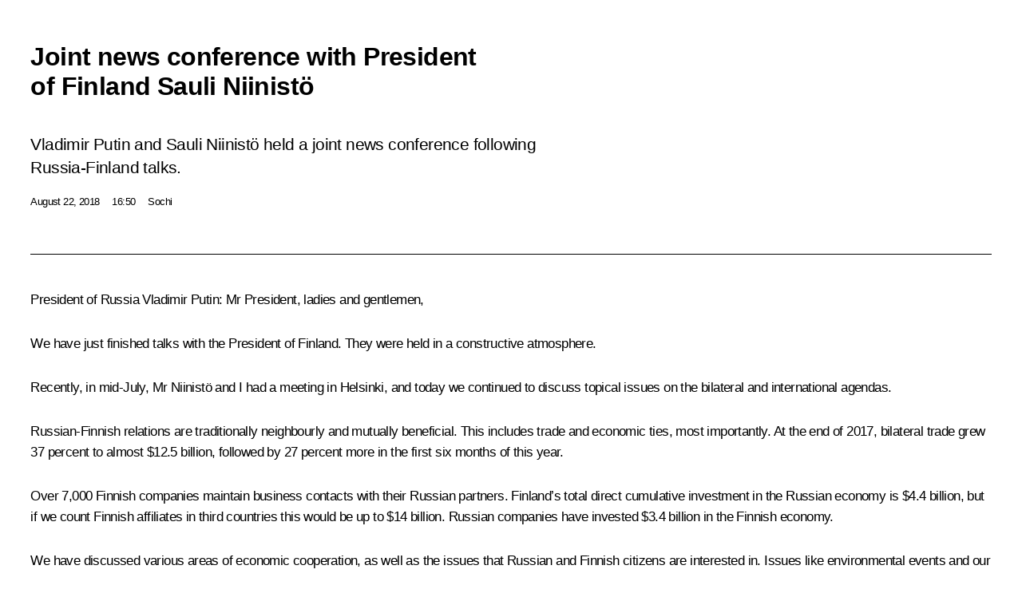

--- FILE ---
content_type: text/html; charset=UTF-8
request_url: http://en.kremlin.ru/events/president/transcripts/58347/print
body_size: 14753
content:
<!doctype html> <!--[if lt IE 7 ]> <html class="ie6" lang="en"> <![endif]--> <!--[if IE 7 ]> <html class="ie7" lang="en"> <![endif]--> <!--[if IE 8 ]> <html class="ie8" lang="en"> <![endif]--> <!--[if IE 9 ]> <html class="ie9" lang="en"> <![endif]--> <!--[if gt IE 8]><!--> <html lang="en" class="no-js" itemscope="itemscope" xmlns="http://www.w3.org/1999/xhtml" itemtype="http://schema.org/ItemPage" prefix="og: http://ogp.me/ns# video: http://ogp.me/ns/video# ya: http://webmaster.yandex.ru/vocabularies/"> <!--<![endif]--> <head> <meta charset="utf-8"/> <title itemprop="name">Joint news conference with President of Finland Sauli Niinistö • President of Russia</title> <meta name="description" content="Vladimir Putin and Sauli Niinistö held a joint news conference following Russia-Finland talks."/> <meta name="keywords" content="News ,Transcripts ,President"/> <meta itemprop="inLanguage" content="en"/> <meta name="msapplication-TileColor" content="#091a42"> <meta name="theme-color" content="#ffffff"> <meta name="theme-color" content="#091A42" />  <meta name="viewport" content="width=device-width,initial-scale=1,minimum-scale=0.7,ya-title=#061a44"/>  <meta name="apple-mobile-web-app-capable" content="yes"/> <meta name="apple-mobile-web-app-title" content="President of Russia"/> <meta name="format-detection" content="telephone=yes"/> <meta name="apple-mobile-web-app-status-bar-style" content="default"/>  <meta name="msapplication-TileColor" content="#061a44"/> <meta name="msapplication-TileImage" content="/static/mstile-144x144.png"/> <meta name="msapplication-allowDomainApiCalls" content="true"/> <meta name="msapplication-starturl" content="/"/> <meta name="theme-color" content="#061a44"/> <meta name="application-name" content="President of Russia"/>   <meta property="og:site_name" content="President of Russia"/>  <meta name="twitter:site" content="@KremlinRussia_E"/>   <meta property="og:type" content="article"/>  <meta property="og:title" content="Joint news conference with President of Finland Sauli Niinistö"/> <meta property="og:description" content="Vladimir Putin and Sauli Niinistö held a joint news conference following Russia-Finland talks."/> <meta property="og:url" content="http://en.kremlin.ru/events/president/news/58347"/> <meta property="og:image" content="http://static.kremlin.ru/media/events/photos/medium/n8OZVKHaKYXDqiRWYTgt4lRn6GgEygYq.jpg"/>    <meta property="ya:ovs:adult" content="false"/>  <meta property="ya:ovs:upload_date" content="2018-08-22"/>      <meta name="twitter:card" content="summary"/>   <meta name="twitter:description" content="Vladimir Putin and Sauli Niinistö held a joint news conference following Russia-Finland talks."/> <meta name="twitter:title" content="Joint news conference with President of Finland Sauli Niinistö"/>    <meta name="twitter:image:src" content="http://static.kremlin.ru/media/events/photos/medium/n8OZVKHaKYXDqiRWYTgt4lRn6GgEygYq.jpg"/> <meta name="twitter:image:width" content="680"/> <meta name="twitter:image:height" content="420"/>           <link rel="icon" type="image/png" href="/static/favicon-32x32.png" sizes="32x32"/>   <link rel="icon" type="image/png" href="/static/favicon-96x96.png" sizes="96x96"/>   <link rel="icon" type="image/png" href="/static/favicon-16x16.png" sizes="16x16"/>    <link rel="icon" type="image/png" href="/static/android-chrome-192x192.png" sizes="192x192"/> <link rel="manifest" href="/static/en/manifest.json"/>         <link rel="apple-touch-icon" href="/static/apple-touch-icon-57x57.png" sizes="57x57"/>   <link rel="apple-touch-icon" href="/static/apple-touch-icon-60x60.png" sizes="60x60"/>   <link rel="apple-touch-icon" href="/static/apple-touch-icon-72x72.png" sizes="72x72"/>   <link rel="apple-touch-icon" href="/static/apple-touch-icon-76x76.png" sizes="76x76"/>   <link rel="apple-touch-icon" href="/static/apple-touch-icon-114x114.png" sizes="114x114"/>   <link rel="apple-touch-icon" href="/static/apple-touch-icon-120x120.png" sizes="120x120"/>   <link rel="apple-touch-icon" href="/static/apple-touch-icon-144x144.png" sizes="144x144"/>   <link rel="apple-touch-icon" href="/static/apple-touch-icon-152x152.png" sizes="152x152"/>   <link rel="apple-touch-icon" href="/static/apple-touch-icon-180x180.png" sizes="180x180"/>               <link rel="stylesheet" type="text/css" media="all" href="/static/css/screen.css?ba15e963ac"/> <link rel="stylesheet" href="/static/css/print.css" media="all"/>  <!--[if lt IE 9]> <link rel="stylesheet" href="/static/css/ie8.css"/> <script type="text/javascript" src="/static/js/vendor/html5shiv.js"></script> <script type="text/javascript" src="/static/js/vendor/respond.src.js"></script> <script type="text/javascript" src="/static/js/vendor/Konsole.js"></script> <![endif]--> <!--[if lte IE 9]> <link rel="stylesheet" href="/static/css/ie9.css"/> <script type="text/javascript" src="/static/js/vendor/ierange-m2.js"></script> <![endif]--> <!--[if lte IE 6]> <link rel="stylesheet" href="/static/css/ie6.css"/> <![endif]--> <link rel="alternate" type="text/html" hreflang="ru" href="http://kremlin.ru/events/president/transcripts/58347/print"/>   <link rel="author" href="/about"/> <link rel="home" href="/"/> <link rel="search" href="/opensearch.xml" title="President of Russia" type="application/opensearchdescription+xml"/> <link rel="image_src" href="http://static.kremlin.ru/media/events/photos/medium/n8OZVKHaKYXDqiRWYTgt4lRn6GgEygYq.jpg" /><link rel="canonical" href="http://en.kremlin.ru/events/president/news/58347" /> <script type="text/javascript">
window.config = {staticUrl: '/static/',mediaUrl: 'http://static.kremlin.ru/media/',internalDomains: 'kremlin.ru|uznai-prezidenta.ru|openkremlin.ru|президент.рф|xn--d1abbgf6aiiy.xn--p1ai'};
</script></head> <body class=" is-reading"> <div class="header" itemscope="itemscope" itemtype="http://schema.org/WPHeader" role="banner"> <div class="topline topline__menu"> <a class="topline__toggleaside" accesskey="=" aria-label="Portal Menu" role="button" href="#sidebar" title="Portal Menu"><i></i></a> <div class="topline__in"> <a href="/" class="topline__head" rel="home" accesskey="1" data-title="President of Russia"> <i class="topline__logo"></i>President of Russia</a> <div class="topline__togglemore" data-url="/mobile-menu"> <i class="topline__togglemore_button"></i> </div> <div class="topline__more"> <nav aria-label="Main menu"> <ul class="nav"><li class="nav__item" itemscope="itemscope" itemtype="http://schema.org/SiteNavigationElement"> <a href="/events/president/news" class="nav__link is-active" accesskey="2" itemprop="url"><span itemprop="name">Events</span></a> </li><li class="nav__item" itemscope="itemscope" itemtype="http://schema.org/SiteNavigationElement"> <a href="/structure/president" class="nav__link" accesskey="3" itemprop="url"><span itemprop="name">Structure</span></a> </li><li class="nav__item" itemscope="itemscope" itemtype="http://schema.org/SiteNavigationElement"> <a href="/multimedia/video" class="nav__link" accesskey="4" itemprop="url"><span itemprop="name">Videos and Photos</span></a> </li><li class="nav__item" itemscope="itemscope" itemtype="http://schema.org/SiteNavigationElement"> <a href="/acts/news" class="nav__link" accesskey="5" itemprop="url"><span itemprop="name">Documents</span></a> </li><li class="nav__item" itemscope="itemscope" itemtype="http://schema.org/SiteNavigationElement"> <a href="/contacts" class="nav__link" accesskey="6" itemprop="url"><span itemprop="name">Contacts</span></a> </li> <li class="nav__item last" itemscope="itemscope" itemtype="http://schema.org/SiteNavigationElement"> <a class="nav__link nav__link_search" href="/search" accesskey="7" itemprop="url" title="Global website search"> <span itemprop="name">Search</span> </a> </li>  </ul> </nav> </div> </div> </div>  <div class="search"> <ul class="search__filter"> <li class="search__filter__item is-active"> <a class="search_without_filter">Search this website</a> </li>   </ul> <div class="search__in">   <form name="search" class="form search__form simple_search form_special" method="get" action="/search" tabindex="-1" role="search" > <fieldset>  <input type="hidden" name="section" class="search__section_value"/> <input type="hidden" name="since" class="search__since_value"/> <input type="hidden" name="till" class="search__till_value"/> <span class="form__field input_wrapper"> <input type="text" name="query" class="search__form__input" id="search__form__input" lang="en" accesskey="-"  required="required" size="74" title="Enter search" autocomplete="off" data-autocomplete-words-url="/_autocomplete/words" data-autocomplete-url="/_autocomplete"/> <i class="search_icon"></i> <span class="text_overflow__limiter"></span> </span> <span class="form__field button__wrapper">  <button id="search-simple-search-button" class="submit search__form__button">Search</button> </span> </fieldset> </form>   </div> </div>  <div class="topline_nav_mobile"></div>  </div> <div class="main-wrapper"> <div class="subnav-view" role="complementary" aria-label="Additional menu"></div> <div class="wrapsite"> <div class="content-view" role="main"></div><div class="footer" id="footer" itemscope="itemscope" itemtype="http://schema.org/WPFooter"> <div class="footer__in"> <div role="complementary" aria-label="Portal Menu"> <div class="footer__mobile"> <a href="/"> <i class="footer__logo_mob"></i> <div class="mobile_title">President of Russia</div> <div class="mobile_caption">Mobile version</div> </a> </div> <div class="footer__col col_mob"> <h2 class="footer_title">President's<br/>website<br/>sections</h2> <ul class="footer_list nav_mob"><li class="footer_list_item" itemscope="itemscope" itemtype="http://schema.org/SiteNavigationElement"> <a href="/events/president/news"  class="is-active" itemprop="url"> <span itemprop="name">Events</span> </a> </li> <li class="footer_list_item" itemscope="itemscope" itemtype="http://schema.org/SiteNavigationElement"> <a href="/structure/president"  itemprop="url"> <span itemprop="name">Structure</span> </a> </li> <li class="footer_list_item" itemscope="itemscope" itemtype="http://schema.org/SiteNavigationElement"> <a href="/multimedia/video"  itemprop="url"> <span itemprop="name">Videos and Photos</span> </a> </li> <li class="footer_list_item" itemscope="itemscope" itemtype="http://schema.org/SiteNavigationElement"> <a href="/acts/news"  itemprop="url"> <span itemprop="name">Documents</span> </a> </li> <li class="footer_list_item" itemscope="itemscope" itemtype="http://schema.org/SiteNavigationElement"> <a href="/contacts"  itemprop="url"> <span itemprop="name">Contacts</span> </a> </li>  <li class="footer__search footer_list_item footer__search_open" itemscope="itemscope" itemtype="http://schema.org/SiteNavigationElement"> <a href="/search" itemprop="url"> <i></i> <span itemprop="name">Search</span> </a> </li> <li class="footer__search footer_list_item footer__search_hidden" itemscope="itemscope" itemtype="http://schema.org/SiteNavigationElement"> <a href="/search" itemprop="url"> <i></i> <span itemprop="name">Search</span> </a> </li> <li class="footer__smi footer_list_item" itemscope="itemscope" itemtype="http://schema.org/SiteNavigationElement"> <a href="/press/announcements" itemprop="url" class="is-special"><i></i><span itemprop="name">For the Media</span></a> </li> <li class="footer_list_item" itemscope="itemscope" itemtype="http://schema.org/SiteNavigationElement"> <a href="/subscribe" itemprop="url"><i></i><span itemprop="name">Subscribe</span></a> </li> <li class="footer_list_item hidden_mob" itemscope="itemscope" itemtype="http://schema.org/SiteNavigationElement"> <a href="/catalog/glossary" itemprop="url" rel="glossary"><span itemprop="name">Directory</span></a> </li> </ul> <ul class="footer_list"> <li class="footer__special" itemscope="itemscope" itemtype="http://schema.org/SiteNavigationElement"> <a href="http://en.special.kremlin.ru/events/president/news" itemprop="url" class="is-special no-warning"><i></i><span itemprop="name">Version for People with Disabilities</span></a> </li> </ul> <ul class="footer_list nav_mob"> <li itemscope="itemscope" itemtype="http://schema.org/SiteNavigationElement" class="language footer_list_item">   <a href="http://kremlin.ru/events/president/transcripts/58347/print" rel="alternate" hreflang="ru" itemprop="url" class=" no-warning"> <span itemprop="name"> Русский </span> </a> <meta itemprop="inLanguage" content="ru"/>   </li> </ul> </div> <div class="footer__col"> <h2 class="footer_title">President's<br/>website<br/>resources</h2> <ul class="footer_list"> <li class="footer__currentsite footer_list_item" itemscope="itemscope" itemtype="http://schema.org/SiteNavigationElement"> <a href="/" itemprop="url">President of Russia<span itemprop="name">Current resource</span> </a> </li> <li class="footer_list_item"> <a href="http://kremlin.ru/acts/constitution" class="no-warning">The Constitution of Russia</a> </li> <li class="footer_list_item"> <a href="http://en.flag.kremlin.ru/" class="no-warning" rel="external">State Insignia</a> </li> <li class="footer_list_item"> <a href="https://en.letters.kremlin.ru/" class="no-warning" rel="external">Address an appeal to the President</a> </li>  <li class="footer_list_item"> <a href="http://en.putin.kremlin.ru/" class="no-warning" rel="external">Vladimir Putin’s Personal Website</a> </li>  </ul> </div> <div class="footer__col"> <h2 class="footer_title">Official Internet Resources<br/>of the President of Russia</h2> <ul class="footer_list"> <li class="footer_list_item"> <a href="https://t.me/news_kremlin_eng" rel="me" target="_blank">Telegram Channel</a> </li>  <li class="footer_list_item"> <a href="https://rutube.ru/u/kremlin/" rel="me" target="_blank">Rutube Channel</a> </li> <li class="footer_list_item"> <a href="http://www.youtube.ru/user/kremlin" rel="me" target="_blank">YouTube Channel</a> </li> </ul> </div>  <div class="footer__col footer__col_last"> <h2 class="footer_title">Legal<br/>and technical<br/>information</h2> <ul class="footer_list technical_info"> <li class="footer_list_item" itemscope="itemscope" itemtype="http://schema.org/SiteNavigationElement"> <a href="/about" itemprop="url"> <span itemprop="name">About website</span> </a> </li> <li class="footer_list_item" itemscope="itemscope" itemtype="http://schema.org/SiteNavigationElement"> <a href="/about/copyrights" itemprop="url"><span itemprop="name">Using website content</span></a> </li> <li class="footer_list_item" itemscope="itemscope" itemtype="http://schema.org/SiteNavigationElement"> <a href="/about/privacy" itemprop="url"><span itemprop="name">Personal data of website users</span></a> </li> <li class="footer_list_item" itemscope="itemscope" itemtype="http://schema.org/SiteNavigationElement"> <a href="/contacts#mailto" itemprop="url"><span itemprop="name">Contact website team</span></a> </li> </ul> </div> </div> <div role="contentinfo"> <div class="footer__license"> <p>All content on this site is licensed under</p> <p><a href="http://creativecommons.org/licenses/by/4.0/deed.en" hreflang="en" class="underline" rel="license" target="_blank">Creative Commons Attribution 4.0 International</a></p> </div> <div class="footer__copy"><span class="flag_white">Presidential </span><span class="flag_blue">Executive Office</span><span class="flag_red">2026</span> </div> </div> <div class="footer__logo"></div> </div> </div> </div> </div> <div class="gallery__wrap"> <div class="gallery__overlay"></div> <div class="gallery" role="complementary" aria-label="Fullscreen gallery"></div> </div> <div class="read" role="complementary" aria-label="Material for reading" data-href="http://en.kremlin.ru/events/president/transcripts/58347/print" data-stream-url="/events/president/transcripts/by-date/22.08.2018"> <div class="read__close_wrapper"> <a href="/events/president/transcripts/by-date/22.08.2018" class="read__close" title="Press Esc to close"><i></i></a> </div> <div class="read__scroll" role="tabpanel"> <article class="read__in hentry h-entry" itemscope="itemscope" itemtype="http://schema.org/NewsArticle" id="event-58347" role="document" aria-describedby="read-lead"> <div class="read__content"> <div class="read__top">  <div class="width_limiter"> <a href="/events/president/news" class="read__categ" rel="category" data-info="Open">Events</a> <h1 class="entry-title p-name" itemprop="name">Joint news conference with President of Finland Sauli Niinistö</h1> <div class="read__lead entry-summary p-summary" itemprop="description" role="heading" id="read-lead">  <div><p>Vladimir Putin and Sauli Niinistö
held a joint news conference following Russia-Finland talks.</p></div>   </div> <div class="read__meta"><time class="read__published" datetime="2018-08-22" itemprop="datePublished">August 22, 2018</time>  <div class="read__time">16:50</div>  <div class="read__place p-location"><i></i>Sochi</div> <meta itemprop="inLanguage" content="en"/> </div> </div> </div> <div class="entry-content e-content read__internal_content" itemprop="articleBody">    <div class="media masha-ignore"> <figure class="media__pic" itemscope="itemscope" itemtype="http://schema.org/ImageObject"> <img    src="http://static.kremlin.ru/media/events/photos/big/BelQc5FiDEheZsA7T3wpFZXJhHQnlmfB.jpg" srcset="http://static.kremlin.ru/media/events/photos/big2x/XZsxwDk4ydvhAmFIV2U7J4jhOw6VpDzR.jpg 2x" style="background:rgb(38, 34, 183);background:linear-gradient(0deg, #2622b7 0%, rgba(38,34,183,0) 100%),linear-gradient(180deg, #83503b 0%, rgba(131,80,59,0) 100%),linear-gradient(270deg, #ead9bb 0%, rgba(234,217,187,0) 100%),linear-gradient(90deg, #d7402f 0%, rgba(215,64,47,0) 100%);"     width="940" height="580"  alt="Joint news conference with President of Finland Sauli Niinistö." itemprop="contentUrl" class="image"/> <meta itemprop="name" content="Joint news conference with President of Finland Sauli Niinistö."/> <meta itemprop="datePublished" content="2018-08-22"/> </figure> <span class="media__title player__title">Joint news conference with President of Finland Sauli Niinistö.</span> </div>      <p><b>President of Russia Vladimir Putin: </b>Mr President, ladies and gentlemen,</p><p>We have just finished talks with the President of Finland. They were held in a constructive atmosphere.</p><p>Recently, in mid-July, Mr Niinistö
and I had a meeting in Helsinki, and today we continued to discuss topical
issues on the bilateral and international agendas.</p><p>Russian-Finnish relations are
traditionally neighbourly and mutually beneficial. This includes trade and economic ties, most importantly. At the end of 2017, bilateral trade grew 37
percent to almost $12.5 billion, followed by 27 percent more in the first six
months of this year.</p><p>Over 7,000 Finnish companies
maintain business contacts with their Russian partners. Finland’s total direct
cumulative investment in the Russian economy is $4.4 billion, but if we count Finnish
affiliates in third countries this would be up to $14 billion. Russian
companies have invested $3.4 billion in the Finnish economy.</p><p>We have discussed various areas of economic cooperation, as well as the issues that Russian and Finnish citizens
are interested in. Issues like environmental events and our joint efforts to protect the environment affect all of our citizens.</p><p>As you may know, Finland is taking
part in the programme to mitigate the Krasny Bor hazardous waste landfill site
near St Petersburg. We will continue to expand our environmental cooperation
with Finland. Tourism exchanges are also growing: in 2017 that growth was 15
percent.</p><p>We also discussed international
matters. I again thanked my Finnish colleague for organising the Russia-US
summit in Helsinki. We expressed mutual interest in cooperating to improve
stability and security in the north of Europe. Russia supports the Finnish
President’s proposal to improve the security of flights over the Baltic Sea.</p><p>We also touched on the settlement in Syria and in southeastern Ukraine, but we will have an opportunity to have a more detailed conversation on these matters.</p><p>My colleague and I also discussed
Arctic issues, first, regarding Finland’s current presidency in the Arctic
Council. In all, talks with the President of Finland were quite constructive.
Certainly, they will contribute to the further improvement of bilateral
relations.</p><p>I would like to thank Mr President
for accepting our invitation and for coming to Sochi today.</p><p><b>President of Finland Sauli Niinistö </b><i>(retranslated)</i><b>:</b> Mr
President, ladies and gentlemen,</p><p>It was a real pleasure to meet with
you today. I agree with you that we had a very clear, constructive and productive meeting.</p><p>First, the economy should be
mentioned. We see positive developments, and we hope that this will continue.</p><p>I say this despite the fact – a small reminder, you could say – that there is a trade deficit in favour of Russia, not Finland. I say this because it is in fashion to mention this during
international contacts.</p><p>Finland is very pleased to see how
cooperation along our state border is progressing. It is working well despite
the fact that traffic is intensifying right now. I apologise to people who had
delays when crossing the border.</p><p>We discussed many aspects of environmental issues. First, we spoke about the fact that environmental issues,
among other things, have come to the fore while Finland chairs the Arctic
Council.</p><p>We have outlined several specific
issues we are working on, and we have already taken some steps in the right
direction, even if these steps are small. This involves both countering black
carbon – soot, and the use of liquefied natural gas in sea transport. I would
like to thank Russia for supporting us in these issues. As far as I know, we
both are ready to take part in the Arctic Summit if it will be held.</p><p>I would also like to say something
about the Northern Dimension, a joint programme of the European Union and the Russian Federation that made it possible to build waste treatment facilities in St Petersburg. Finland would like the Northern Dimension to continue and prosper in the future, and we hope that we will be able to find new joint projects
to undertake in waste management.</p><p>I also heard that Russia has
implemented almost the same forest restoration principle that we have had in Finland for many years. I am sure that there are opportunities to cooperate
here as well. Also, when we speak about forests, we should mention wildfires,
too. Perhaps they surprised us due to the exceptional weather conditions in Finland, Russia and Sweden this summer, and we should be working on this issue
more actively.</p><p>I am also pleased that after this news conference, President Putin and I will continue our discussion of the international agenda. I am always interested in the President’s opinion and views in this area.</p><p>Thank you for the conversation. You could probably describe our conversation here as sunny.</p><p><b>Question</b> <i>(retranslated)</i><b>:</b> Sometime in late July, Defence Minister Shoigu said that Finland’s cooperation with NATO is forcing Russia to take countermeasures. How would you comment on this statement? This question is for both presidents.</p><p><b>Vladimir Putin</b>: My comment is very simple. We are not deploying our military contingents far away from our borders and close to NATO countries whereas NATO military infrastructure is moving closer to our borders. The number of personnel and materiel near our borders is increasing. More military exercises are being conducted. Major NATO exercises are being planned right here, next to this place, as well as in the Baltic region. Of course, we must be aware of what is happening there, and improve our infrastructure. We must respond to US missile defence assets deployed next to our borders.</p><p>Please note that these are not just regular anti-missile systems. These systems can also be used for medium-range missile launches. As I mentioned, we welcome the proposal of the President of Finland to reduce all tensions, including combat aircraft flights.</p><p>The International Civil Aviation Organisation has developed certain rules but they do not apply to military aviation. They are recommendations. We are willing to discuss this with our partners from NATO, but they refuse to do so. We think that this is not a constructive position and hope that this will change.</p><p>Thank you.</p><p><b>Sauli Niinistö</b>: I think about six years ago I told Mr Putin that like any self-respecting nation Finland provides itself with the best self-defence capabilities. I have not heard a single word of criticism with regard to Finland during my trip. However, President Putin, for example, mentioned missiles of a certain type. There are no such missiles in Finland at all, none. I think it is critical that we all work to promote mutual understanding across the world. This is my approach to this visit.</p><p><b>Question: </b>Mr
Niinistö, my question is primarily for you.</p><p>Last year, at <i>The Arctic: Territory of Dialogue</i> forum, you proposed holding the Arctic Summit, but later you said it was necessary to have a concrete agenda.
Today you have already mentioned this while speaking about environmental
problems. Which topics do you believe should be raised at this event?</p><p>Mr Putin, another question for you.
When opening today’s meeting with your colleague, you said how you felt about
the Arctic Summit. Which problems, in your opinion, should be raised at this
summit?</p><p>In addition, let us go back a few
days, to your visit to Austria, if we may. Colleagues in Berlin tried to ask
you about it, but unfortunately you were unable to answer. Was it just a private visit or did you manage to have any substantive meetings with your
colleagues?</p><p>Thank you.</p><p><b>Sauli Niinistö: </b>So, three questions in one, right?</p><p>Yes, it is true that I said so about
a year ago and I have discussed this issue with President Putin many times
since. I am very glad that Russia is ready to consider participation and regards this idea positively.</p><p>What issues can be raised at such a summit? I have already said that if the Arctic ice melts, if we lose the Arctic, we will lose the entire world.</p><p>Maybe fighting black carbon, soot
could be the first and easiest step. Today we are already taking certain
measures, for example, on the Kola Peninsula they are working to switch from
fuel that damages the environment to a more environmentally friendly fuel at thermal power stations.</p><p>Transitioning to liquefied natural
gas instead of fuel oil and other heavier kinds of fuel in Arctic navigation could
be the second measure.</p><p>These steps may seem really small.
But it is either these small steps or nothing, most likely.</p><p>I also see a possibility to discuss
such a major and serious issue as the correlation between the economic
exploitation of the Arctic Region and environmental protection as well as how
to find the right balance.</p><p><b>Vladimir Putin: </b>First, I would like to agree with everything my colleague said. Perhaps I will try to elaborate a bit.</p><p>There is no doubt that we need to talk about the rules of commercial activity, including for large projects being
implemented. We should discuss issues related to the security of navigation in these latitudes, including in case of adverse environmental conditions.</p><p>It would be very useful to discuss
opportunities for joint work to preserve the fauna, the wildlife, because many
animals in the Arctic face a difficult situation. For example, polar bears are
in danger because of the melting ice.</p><p>And finally, scientists from all the countries of the Arctic region could join their efforts, and the state must
support them in organising various kinds of research, including climate change and,
as I have said, preserving the fauna in the widest sense of the word.</p><p>As for the second part of your
question – the trip to Austria – it was strictly private. I would like to thank
my Austrian friends for the invitation once again. I have to say that all of them are adults in important positions in society and the state, but they are
also a very open and lively bunch. I would like to congratulate them with all
my heart on the occasion I was fortunate enough to take part in, the wedding
ceremony. In addition, the groom is someone I know: a former athlete and judoka, which is always a bond. </p><p>However, while this was a celebration, of course I found time to briefly discuss business with the Foreign Minister and the Chancellor of the Republic of Austria. I would like to note that Austria plays a very positive role in general by trying to advance bilateral
relations while also promoting dialogue between Russia and the entire European
Union.</p><p>Soon Finland will assume the presidency of the European Union, in the second half of 2019, I think. We hope
that during Finland’s presidency we will also manage to do something positive
to restore normal relations between Russia and the EU.</p><p>Thank you.</p><p><b>Question</b> <i>(retranslated)</i><b>:</b> What is your take on the outcome of your meeting with the US
President in Helsinki? The summit took place five weeks ago. New US sanctions
on Russia are coming into force today. The United States is also threatening with
more sanctions related to the Nord Stream 2 gas pipeline. What do you think?</p><p><b>Vladimir Putin</b>:
Europe needs Nord Stream 2.</p><p>The President just mentioned the need to switch to more environmentally friendly fuel in the Arctic. This is an absolutely
correct proposal. However, this is not the only use of natural gas. Most
importantly, gas consumption, including in Europe, is on the rise. Gazprom, for example, increased its volume to the EU by almost 13 percent last year at a time when European countries such as Norway and Great Britain and others are
seeing their reserves dwindle. This is simply a fact established by analysts.
Rest assured, this is how things are.</p><p>This business is regulated by certain rules such as the volume of gas and the length of the route. Given the volumes
of Russia’s gas supplies to Europe and the distance between the production sites
and points of delivery, Russia is the best supplier for European economy. We
are prepared to compete with anyone. We hope for fair competition within existing
international legal norms.</p><p>With regard to the meeting with
President Trump, I think of it positively and believe it was useful. No one
expected a two-hour conversation to resolve every controversial issue.
President Trump expressed his position on these matters, I said what I thought.
An exchange of views and a direct conversation are always very useful.</p><p>With regard to the sanctions, these
actions are counterproductive and meaningless, especially with respect to a country such as Russia. And it is not just the position of the President of the United States that matters. It is the position of the so-called deep state, the ruling class in the broad sense of the word. I hope that the realisation that
this policy has no future will someday reach our American partners, and we will
begin to cooperate in a normal way.</p><p>And, again, we want to thank
Helsinki for hosting this meeting.</p><p><b>Question: </b>My question is for the President of Finland.</p> <p>If we may, let us return to a topic
that has already been mentioned. I am speaking about your initiative to secure
flights above the Baltics. This means that military aircrafts should fly in this region with their transponders turned on.</p> <p>Russia has said many times, and President Putin has said again today, that Russia agrees with your proposal,
but the problem lies in NATO’s position: the alliance in not ready to follow
these recommendations and will not agree to do this. Can you say, considering
NATO’s position, that your initiative has failed and should be given up?</p> <p>Thank you.</p> <p><b>Sauli Niinistö: </b>My view on this issue is not as gloomy as you have described it.</p> <p>Which stage or phase are we in right
now? The stage when all the parties have delegated this issue to the ICAO as a civil aviation organisation. Some progress has been made in this work. We have developed
good practices that can be applied; these mechanisms can also be used in military aviation.</p> <p>This spring Russian Chief of the General Staff Valery Gerasimov and his US colleague Joseph Dunford had a meeting in Helsinki, and I had meetings with both of them. I was surprised by how
clear the interaction is in Syria in order to avoid any collisions or incidents. And, of course, the risks in that region are higher than in the Baltics. So I still hope that we will succeed in the Baltic Region and the situation
will stabilise there.</p> <p><b>Vladimir
Putin: </b>I agree with President of Finland. I do not think
that the idea of scaling back confrontation and improving security in the Baltic Sea has failed. Of course not, just the opposite, it has become even more
relevant lately. There are some technical problems, because the Russian army,
Russian aviation and NATO countries’ aviation use slightly different equipment,
which should be discussed by experts. But I believe the idea itself is
important right now, and we will carefully continue to discuss it with our
partners.</p>   <div class="read__cut read__cut_full_size masha-ignore" role="complementary" aria-labelledby="41482-cut"> <div class="cut"> <h3 class="cut__title" id="41482-cut">See also</h3>   <div class="cut__description">  <a href="/events/president/news/58345" class="cut__item cut__link" target="_blank">Talks with President of Finland Sauli Niinistö</a> <div class="cut__date">August 22, 2018</div>  </div>  </div> </div> <div class="read__bottommeta hidden-copy"> <div class="width_limiter">   <div class="read__tags masha-ignore">  <div class="read__tagscol"> <h3>Geography</h3> <ul class="read__taglist"><li><a
                                    href="/catalog/countries/FI/events" rel="tag"><i></i>Finland</a></li> </ul> </div>   <div class="read__tagscol"> <h3>Topics</h3> <ul class="read__taglist"><li class="p-category"> <a href="/catalog/keywords/82/events" rel="tag"><i></i>Foreign policy </a> </li>  </ul> </div>   <div class="read__tagscol"> <h3>Persons</h3> <ul class="read__taglist">  <li> <a href="/catalog/persons/314/events" rel="tag"><i></i>Niinistö Sauli</a> </li>  </ul> </div>  </div>                <div class="read__status masha-ignore"> <div class="width_limiter"> <h3>Publication status</h3> <p>Published in sections: <a href="/events/president/news">News</a>, <a href="/events/president/transcripts">Transcripts</a><br/> </p><p> Publication date:    <time datetime="2018-08-22">August 22, 2018, 16:50</time> </p><p class="print_link_wrap"> Direct link: <a class="print_link" href="http://en.kremlin.ru/d/58347">en.kremlin.ru/d/58347</a> </p>  <p> <a class="text_version_link" href="/events/president/transcripts/copy/58347" rel="nofollow" target="_blank">Text version</a> </p>  </div> </div>  </div> </div> </div> </div> </article> </div>    <div class="read__tabs False" role="tablist"> <div class="gradient-shadow"></div> <div class="width_limiter">  <a href="/events/president/transcripts/58347" class="tabs_article is-active big with_small_tooltip" title="Text" aria-label="Text" role="tab"><i aria-hidden="true"></i> <div class="small_tooltip" aria-hidden="true"><span class="small_tooltip_text">Text</span></div> </a>  <i class="read__sep"></i> <a href="/events/president/transcripts/58347/photos" class="tabs_photo with_small_tooltip" title="Photo" aria-label="Photo" role="tab"><i aria-hidden="true"><sup class="tabs__count">1</sup></i> <div class="small_tooltip" aria-hidden="true"><span class="small_tooltip_text">Photo</span></div> </a>   <i class="read__sep"></i> <a class="tabs_video disabled" title="Video" aria-hidden="true" role="tab"><i></i> </a>      <div class="right_tabs">  <p class="over_tabs"></p> <div class="tabs_share read__share with_small_tooltip" title="Share" role="tab" tabindex="0" aria-expanded="false" onclick="" aria-label="Share"><i aria-hidden="true"></i> <div class="small_tooltip" aria-hidden="true"><span class="small_tooltip_text">Share</span></div> <div class="share_material">   <div class="width_limiter"> <div class="share_where" id="share-permalink">Direct link</div> <div class="share_link share_link_p" tabindex="0" role="textbox" aria-labelledby="share-permalink"> <span class="material_link" id="material_link">http://en.kremlin.ru/events/president/transcripts/58347</span> </div> <div class="share_where">Share</div> <div class="krln-share_list"> <ul class="share_sites">             <li> <a target="_blank" class="share_to_site no-warning" href="https://www.vk.com/share.php?url=http%3A//en.kremlin.ru/events/president/transcripts/58347/print&amp;title=Joint%20news%20conference%20with%20President%20of%C2%A0Finland%20Sauli%20Niinist%C3%B6&amp;description=%3Cp%3EVladimir%20Putin%20and%C2%A0Sauli%20Niinist%C3%B6%0Aheld%20a%C2%A0joint%20news%20conference%20following%20Russia-Finland%20talks.%3C/p%3E&amp;image=http%3A//static.kremlin.ru/media/events/photos/medium/n8OZVKHaKYXDqiRWYTgt4lRn6GgEygYq.jpg" data-service="vkontakte" rel="nofollow"> VK </a> </li> <li> <a target="_blank" class="share_to_site no-warning" href="https://t.me/share/url?url=http%3A//en.kremlin.ru/events/president/transcripts/58347/print&amp;text=Joint%20news%20conference%20with%20President%20of%C2%A0Finland%20Sauli%20Niinist%C3%B6" data-service="vkontakte" rel="nofollow"> Telegram </a> </li> <li> <a target="_blank" class="share_to_site no-warning" href="https://connect.ok.ru/offer?url=http%3A//en.kremlin.ru/events/president/transcripts/58347/print&amp;title=Joint%20news%20conference%20with%20President%20of%C2%A0Finland%20Sauli%20Niinist%C3%B6" data-service="vkontakte" rel="nofollow"> Ok </a> </li> <!-- <li><a target="_blank" class="share_to_site no-warning" href="https://www.twitter.com/share?url=http%3A//en.kremlin.ru/events/president/transcripts/58347/print&amp;counturl=http%3A//en.kremlin.ru/events/president/transcripts/58347/print&amp;text=Joint%20news%20conference%20with%20President%20of%C2%A0Finland%20Sauli%20Niinist%C3%B6&amp;via=KremlinRussia_E&amp;lang=en" data-service="twitter" rel="nofollow">Twitter</a></li> --> </ul> <ul class="share_sites"> <li> <button  class="no-warning copy_url_button" data-url='http://en.kremlin.ru/events/president/transcripts/58347/print'> Copy link </button> </li> <li><a href="#share-mail" class="share_send_email">Send by email</a></li> </ul> <ul class="share_sites"> <li class="share_print"> <a href="/events/president/transcripts/58347/print" class="share_print_label share_print_link no-warning"> <i class="share_print_icon"></i>Print</a> </li> </ul> </div> </div>  <div class="share_mail" id="share-mail"> <div class="width_limiter"> <form method="POST" action="/events/president/transcripts/58347/email" class="emailform form"> <div class="share_where">Send by email</div> <label class="share_where_small">Message preview</label> <div class="share_message"> <p class="message_info">Official Website of the President of Russia:</p> <p class="message_info">Joint news conference with President of Finland Sauli Niinistö</p> <p class="message_link">http://en.kremlin.ru/events/president/transcripts/58347</p> </div> <div class="form__email"> <label for="email" class="share_where_small">Addressee email</label> <input type="email" name="mailto" required="required" id="email" autocomplete="on" title="Email address required"/> </div> <div class="emailform__act"> <button type="submit" class="submit">Send</button> </div> </form> </div> </div>  </div> </div> </div>  </div> </div>   <div class="read__updated">Last updated at <time datetime="2018-08-22">August 22, 2018, 20:18</time> </div> </div> <div class="wrapsite__outside hidden-print"><div class="wrapsite__overlay"></div></div><div class="sidebar" tabindex="-1" itemscope="itemscope" itemtype="http://schema.org/WPSideBar"> <div class="sidebar__content">    <div class="sidebar_lang">  <div class="sidebar_title_wrapper hidden"> <h2 class="sidebar_title">Официальные сетевые ресурсы</h2> <h3 class="sidebar_title sidebar_title_caption">Президента России</h3> </div> <div class="sidebar_title_wrapper is-visible"> <h2 class="sidebar_title">Official Internet Resources</h2> <h3 class="sidebar_title sidebar_title_caption">of the President of Russia</h3> </div> <span class="sidebar_lang_item sidebar_lang_first"> <a tabindex="0" href="http://kremlin.ru/events/president/transcripts/58347/print" rel="alternate" hreflang="ru" itemprop="url" class="is-active"> <span>Русский</span> </a> </span><span class="sidebar_lang_item"> <a tabindex="-1" rel="alternate" hreflang="en" itemprop="url" > <span>English</span> </a> </span> <meta itemprop="inLanguage" content="ru"/>   </div> <ul class="sidebar_list">  <li itemscope="itemscope" itemtype="http://schema.org/SiteNavigationElement"> <a href="/press/announcements" class="sidebar__special" itemprop="url" tabindex="0"><span itemprop="name">For the Media</span></a> </li> <li itemscope="itemscope" itemtype="http://schema.org/SiteNavigationElement"> <a href="http://en.special.kremlin.ru/events/president/news" class="sidebar__special no-warning" itemprop="url" tabindex="0"><span itemprop="name">Version for People with Disabilities</span></a> </li>  <li itemscope="itemscope" itemtype="http://schema.org/SiteNavigationElement"> <a href="https://t.me/news_kremlin_eng" class="sidebar__special" itemprop="url" tabindex="0" rel="me" target="_blank" ><span itemprop="name">Telegram Channel</span></a> </li>  <li itemscope="itemscope" itemtype="http://schema.org/SiteNavigationElement"> <a href="https://rutube.ru/u/kremlin/" class="sidebar__special" itemprop="url" tabindex="0" rel="me" target="_blank" ><span itemprop="name">Rutube Channel</span></a> </li> <li itemscope="itemscope" itemtype="http://schema.org/SiteNavigationElement"> <a href="http://www.youtube.ru/user/kremlin" class="sidebar__special" itemprop="url" tabindex="0" rel="me" target="_blank" ><span itemprop="name">YouTube Channel</span></a> </li> </ul> <ul class="sidebar_list sidebar_list_other"> <li itemscope="itemscope" itemtype="http://schema.org/SiteNavigationElement">  <a href="/" class="no-warning --active-item" itemprop="url" tabindex="0">  <span itemprop="name">Website of the President of Russia</span> </a> </li>  <li itemscope="itemscope" itemtype="http://schema.org/SiteNavigationElement">  <a href="http://en.flag.kremlin.ru/" class="no-warning" itemprop="url" tabindex="0" rel="external">  <span itemprop="name">State Insignia</span></a> </li> <li itemscope="itemscope" itemtype="http://schema.org/SiteNavigationElement"> <a href="https://en.letters.kremlin.ru/" class="no-warning" itemprop="url" tabindex="0" rel="external"><span itemprop="name">Address an appeal to the President</span></a> </li>  <li itemscope="itemscope" itemtype="http://schema.org/SiteNavigationElement">  <a href="http://en.putin.kremlin.ru/" class="no-warning" itemprop="url" tabindex="0" rel="external">  <span itemprop="name">Vladimir Putin’s Personal Website</span> </a> </li> <li itemscope="itemscope" itemtype="http://schema.org/SiteNavigationElement"> <a href="http://20.kremlin.ru/en/" class="no-warning" itemprop="url" tabindex="0" rel="external"><span itemprop="name">Putin. 20 years</span></a> </li>  </ul> </div> <p class="sidebar__signature">Presidential Executive Office<br/>2026</p> </div></body> </html>